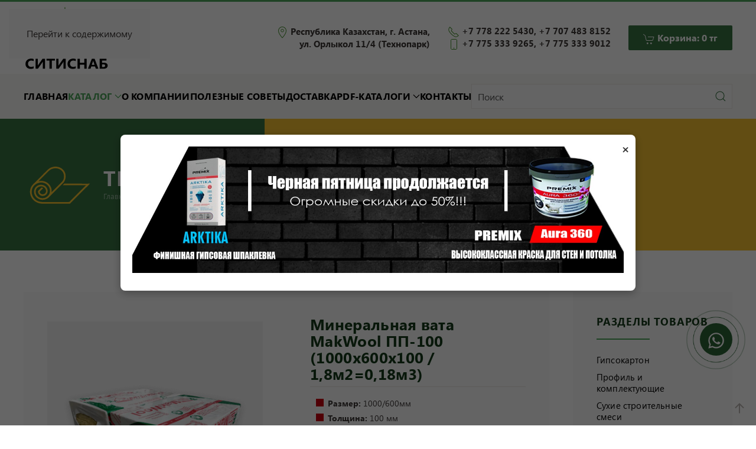

--- FILE ---
content_type: text/html; charset=utf-8
request_url: https://sitisnab.kz/katalog/teploizolyatsiya/mineralnaya-vata-makwool-pp-100
body_size: 10334
content:
<!DOCTYPE html>
<html lang="ru-ru" dir="ltr">
    <head>
	
<!-- Google tag (gtag.js) -->
<script async src="https://www.googletagmanager.com/gtag/js?id=G-PLVW5M9WG0"></script>
<script>
  window.dataLayer = window.dataLayer || [];
  function gtag(){dataLayer.push(arguments);}
  gtag('js', new Date());

  gtag('config', 'G-PLVW5M9WG0');
</script>
<!-- Yandex.Metrika counter --> <script type="text/javascript" > (function(m,e,t,r,i,k,a){m[i]=m[i]||function(){(m[i].a=m[i].a||[]).push(arguments)}; m[i].l=1*new Date(); for (var j = 0; j < document.scripts.length; j++) {if (document.scripts[j].src === r) { return; }} k=e.createElement(t),a=e.getElementsByTagName(t)[0],k.async=1,k.src=r,a.parentNode.insertBefore(k,a)}) (window, document, "script", "https://mc.yandex.ru/metrika/tag.js", "ym"); ym(92869645, "init", { clickmap:true, trackLinks:true, accurateTrackBounce:true }); </script> <noscript><div><img src="https://mc.yandex.ru/watch/92869645" style="position:absolute; left:-9999px;" alt="" /></div></noscript> <!-- /Yandex.Metrika counter -->

<script type="text/javascript">
(function(d, w, s) {
    var widgetHash = 'WwoabXZaxQvTZ6VbQt6I', bch = d.createElement(s); bch.type = 'text/javascript'; bch.async = true;
    bch.src = '//widgets.binotel.com/chat/widgets/' + widgetHash + '.js';
    var sn = d.getElementsByTagName(s)[0]; sn.parentNode.insertBefore(bch, sn);
})(document, window, 'script');
</script>

        <meta name="viewport" content="width=device-width, initial-scale=1">
        <link rel="icon" href="/images/favicon.png" sizes="any">
                <link rel="icon" href="/images/favicon.svg" type="image/svg+xml">
                <link rel="apple-touch-icon" href="/images/fon/logo_small.jpg">
        <meta charset="utf-8">
	<meta name="robots" content="max-snippet:-1, max-image-preview:large, max-video-preview:-1">
	<meta name="description" content="Минеральная вата MakWool ПП-100 (1000х600х100 / 1,8м2=0,18м3) купить в  компании СИТИСНАБ г. Астана (Казахстан). Минеральная вата MakWool ПП-100 представляет собой теплоизоляционный материал, который изготавливается из базальтовых... Товары для ремонта по низким ценам: +7 778 222 5430">
	<title>Минеральная вата MakWool ПП-100 (1000х600х100 / 1,8м2=0,18м3) Цена: 5000 тг - Купить в Астане</title>
	<link href="https://sitisnab.kz/katalog/teploizolyatsiya/mineralnaya-vata-makwool-pp-100" rel="canonical">
<link href="/media/vendor/joomla-custom-elements/css/joomla-alert.min.css?0.4.1" rel="stylesheet">
	<link href="/media/vendor/awesomplete/css/awesomplete.css?1.1.7" rel="stylesheet">
	<link href="/templates/yootheme_snab2025/css/theme.12.css?1763712803" rel="stylesheet">
	<link href="/templates/yootheme_snab2025/css/custom.css?4.5.32" rel="stylesheet">
	<link href="https://sitisnab.kz/plugins/content/contentcart/assets/css/jlcontentcart.css?05eafe" rel="stylesheet">
<script src="/media/vendor/jquery/js/jquery.min.js?3.7.1"></script>
	<script src="/media/legacy/js/jquery-noconflict.min.js?504da4"></script>
	<script src="/media/vendor/awesomplete/js/awesomplete.min.js?1.1.7" defer></script>
	<script type="application/json" class="joomla-script-options new">{"joomla.jtext":{"JLIB_JS_AJAX_ERROR_OTHER":"При получении данных JSON произошла ошибка. Код состояния HTTP %s.","JLIB_JS_AJAX_ERROR_PARSE":"При обработке данных JSON произошла ошибка парсинга:<br><code style=\"color:inherit;white-space:pre-wrap;padding:0;margin:0;border:0;background:inherit;\">%s<\/code>","ERROR":"Ошибка","MESSAGE":"Сообщение","NOTICE":"Внимание","WARNING":"Предупреждение","JCLOSE":"Закрыть","JOK":"Ок","JOPEN":"Открыть"},"finder-search":{"url":"\/component\/finder?task=suggestions.suggest&amp;format=json&amp;tmpl=component"},"system.paths":{"root":"","rootFull":"https:\/\/sitisnab.kz\/","base":"","baseFull":"https:\/\/sitisnab.kz\/"},"csrf.token":"17f45eabd1a4a8a06b3716b51632efcb"}</script>
	<script src="/media/system/js/core.min.js?a3d8f8"></script>
	<script src="/media/com_finder/js/finder.min.js?755761" type="module"></script>
	<script src="/media/system/js/messages.min.js?9a4811" type="module"></script>
	<script src="/templates/yootheme/vendor/assets/uikit/dist/js/uikit.min.js?4.5.32"></script>
	<script src="/templates/yootheme/vendor/assets/uikit/dist/js/uikit-icons-kitchen-daily.min.js?4.5.32"></script>
	<script src="/templates/yootheme/js/theme.js?4.5.32"></script>
	<script>window.yootheme ||= {}; var $theme = yootheme.theme = {"i18n":{"close":{"label":"\u0417\u0430\u043a\u0440\u044b\u0442\u044c"},"totop":{"label":"\u041d\u0430\u0432\u0435\u0440\u0445"},"marker":{"label":"\u041e\u0442\u043a\u0440\u044b\u0442\u044c"},"navbarToggleIcon":{"label":"\u041e\u0442\u043a\u0440\u044b\u0442\u044c \u043c\u0435\u043d\u044e"},"paginationPrevious":{"label":"\u041f\u0440\u0435\u0434\u044b\u0434\u0443\u0449\u0430\u044f \u0441\u0442\u0440\u0430\u043d\u0438\u0446\u0430"},"paginationNext":{"label":"\u0421\u043b\u0435\u0434\u0443\u044e\u0449\u0430\u044f \u0441\u0442\u0440\u0430\u043d\u0438\u0446\u0430"},"searchIcon":{"toggle":"\u041e\u0442\u043a\u0440\u044b\u0442\u044c \u043f\u043e\u0438\u0441\u043a","submit":"\u0418\u0441\u043a\u0430\u0442\u044c"},"slider":{"next":"\u0421\u043b\u0435\u0434\u0443\u044e\u0449\u0438\u0439 \u0441\u043b\u0430\u0439\u0434","previous":"\u041f\u0440\u0435\u0434\u044b\u0434\u0443\u0449\u0438\u0439 \u0441\u043b\u0430\u0439\u0434","slideX":"\u0421\u043b\u0430\u0439\u0434 %s","slideLabel":"%s \u0438\u0437 %s"},"slideshow":{"next":"\u0421\u043b\u0435\u0434\u0443\u044e\u0449\u0438\u0439 \u0441\u043b\u0430\u0439\u0434","previous":"\u041f\u0440\u0435\u0434\u044b\u0434\u0443\u0449\u0438\u0439 \u0441\u043b\u0430\u0439\u0434","slideX":"\u0421\u043b\u0430\u0439\u0434 %s","slideLabel":"%s \u0438\u0437 %s"},"lightboxPanel":{"next":"\u0421\u043b\u0435\u0434\u0443\u044e\u0449\u0438\u0439 \u0441\u043b\u0430\u0439\u0434","previous":"\u041f\u0440\u0435\u0434\u044b\u0434\u0443\u0449\u0438\u0439 \u0441\u043b\u0430\u0439\u0434","slideLabel":"%s \u0438\u0437 %s","close":"\u0417\u0430\u043a\u0440\u044b\u0442\u044c"}}};</script>
	<script>document.addEventListener("DOMContentLoaded", function() {
    // --- HTML popup ---
    var popup = document.createElement('div');
    popup.id = 'customPopup';
    popup.innerHTML = `
        <div id="customPopupContent">
            <span id="customPopupClose">&times;</span>
            <a href="https://wa.me/77782225430?text=Добрый%20день!%20Меня%20интересует%20рапродажа%20шпаклевки%20с%20Вашего%20сайта:%20https://sitisnub.kz/" target="_blank">
                <img src="/images/sale25.jpeg" alt="Рапродажа" id="bandesc">
                <img src="/images/sale25m.jpeg" id="banmob" alt="Рапродажа">
            </a>
        </div>
    `;
    document.body.appendChild(popup);

    var closeBtn = document.getElementById("customPopupClose");

    // --- Показ popup через 1 секунду после загрузки страницы ---
    setTimeout(function() {
        popup.classList.add('show');
    }, 1000);

    // --- Закрытие при клике на крестик ---
    closeBtn.addEventListener("click", function() {
        popup.classList.remove('show');
    });

    // --- Закрытие при клике по фону ---
    popup.addEventListener("click", function(e) {
        if(e.target === popup) popup.classList.remove('show');
    });
});</script>
	<!-- Start: Структурные данные гугла -->
<script type="application/ld+json" data-type="gsd"> { "@context": "https://schema.org", "@type": "BreadcrumbList", "itemListElement": [ { "@type": "ListItem", "position": 1, "name": "Главная", "item": "https://sitisnab.kz" }, { "@type": "ListItem", "position": 2, "name": "Теплоизоляция и звукозащита", "item": "https://sitisnab.kz/katalog/teploizolyatsiya" }, { "@type": "ListItem", "position": 3, "name": "Минеральная вата MakWool ПП-100 (1000х600х100 / 1,8м2=0,18м3)", "item": "https://sitisnab.kz/katalog/teploizolyatsiya/mineralnaya-vata-makwool-pp-100" } ] } </script> <script type="application/ld+json" data-type="gsd"> { "@context": "https://schema.org", "@type": "Product", "name": "Минеральная вата MakWool ПП-100 (1000х600х100 / 1,8м2=0,18м3)", "image": "https://sitisnab.kz/images/katalog/teploisolation/minvata_makwoll.jpg", "description": "Минеральная вата MakWool ПП-100 представляет собой теплоизоляционный материал, который изготавливается из базальтовых пород. Она имеет гибкую структуру и является непрессованным волокнистым материалом, который прекрасно обеспечивает теплоизоляцию в различных конструкциях и помещениях. Минеральная вата MakWool ПП-100 имеет размеры 1000х600х50 мм, что позволяет использовать ее для утепления стен, потолков и полов. Кроме того, данный материал можно использовать в качестве звукоизоляции. Купить минеральную вату MakWool ПП-100 в городе Астана можно в компании СИТИСНАБ. В упаковке содержится 3,6 квадратных метра материала, что составляет 0,18 кубических метров. Высокие теплоизоляционные свойства и экологичность делают этот материал отличным выбором для тех, кто ищет эффективное и безопасное решение для утепления своего дома или офисного помещения. Легкие теплоизоляционные&amp;nbsp; плиты на основе базальтового камня. утепление чердачной кровли утепление фасада с кирпичной кладкой теплоизоляция и звукоизоляция перегородок в качестве нижнего теплоизоляционного слоя в вентилируемом фасаде утепление полов по лагам утепление технологических резервуаров", "offers": { "@type": "Offer", "price": "5000.00", "priceCurrency": "KZT", "url": "https://sitisnab.kz/katalog/teploizolyatsiya/mineralnaya-vata-makwool-pp-100", "availability": "Нет в наличие" } } </script>
<!-- End: Структурные данные гугла -->

    </head>
    <body class="">

        <div class="uk-hidden-visually uk-notification uk-notification-top-left uk-width-auto">
            <div class="uk-notification-message">
                <a href="#tm-main" class="uk-link-reset">Перейти к содержимому</a>
            </div>
        </div>

        
        
        <div class="tm-page">

                        


<header class="tm-header-mobile uk-hidden@m">


        <div uk-sticky show-on-up animation="uk-animation-slide-top" cls-active="uk-navbar-sticky" sel-target=".uk-navbar-container">
    
        <div class="uk-navbar-container">

            <div class="uk-container uk-container-expand">
                <nav class="uk-navbar" uk-navbar="{&quot;align&quot;:&quot;left&quot;,&quot;container&quot;:&quot;.tm-header-mobile &gt; [uk-sticky]&quot;,&quot;boundary&quot;:&quot;.tm-header-mobile .uk-navbar-container&quot;}">

                                        <div class="uk-navbar-left ">

                                                    <a href="https://sitisnab.kz/" aria-label="Вернуться в начало" class="uk-logo uk-navbar-item">
    <img alt="Логотип" loading="eager" width="100" height="75" src="/images/logo.svg"></a>
                        
                        
                        
                    </div>
                    
                    
                                        <div class="uk-navbar-right">

                                                    
                        
                                                    <a uk-toggle href="#tm-dialog-mobile" class="uk-navbar-toggle">

                <span class="uk-margin-small-right uk-text-middle">Меню</span>
        
        <div uk-navbar-toggle-icon></div>

        
    </a>
                        
                    </div>
                    
                </nav>
            </div>

        </div>

        </div>
    



    
        <div id="tm-dialog-mobile" class="uk-modal uk-modal-full" uk-modal>
        <div class="uk-modal-dialog uk-flex">

                        <button class="uk-modal-close-full uk-close-large" type="button" uk-close uk-toggle="cls: uk-modal-close-full uk-close-large uk-modal-close-default; mode: media; media: @s"></button>
            
            <div class="uk-modal-body uk-padding-large uk-margin-auto uk-flex uk-flex-column uk-box-sizing-content uk-width-auto@s" uk-height-viewport uk-toggle="{&quot;cls&quot;:&quot;uk-padding-large&quot;,&quot;mode&quot;:&quot;media&quot;,&quot;media&quot;:&quot;@s&quot;}">

                                <div class="uk-margin-auto-bottom">
                    
<div class="uk-panel" id="module-menu-dialog-mobile">

    
    
<ul class="uk-nav uk-nav-default uk-nav-accordion" uk-nav="targets: &gt; .js-accordion">
    
	<li class="item-101"><a href="/">Главная</a></li>
	<li class="item-122 uk-active js-accordion uk-open uk-parent"><a href>Каталог <span uk-nav-parent-icon></span></a>
	<ul class="uk-nav-sub">

		<li class="item-127"><a href="/katalog/gipsokarton">Гипсокартон</a></li>
		<li class="item-128"><a href="/katalog/profil">Профиль и комплектующие</a></li>
		<li class="item-129"><a href="/katalog/smesi">Сухие строительные смеси</a></li>
		<li class="item-131"><a href="/katalog/tsement">Цемент и песок</a></li>
		<li class="item-132 uk-active"><a href="/katalog/teploizolyatsiya">Теплоизоляция и звукозащита</a></li>
		<li class="item-133"><a href="/katalog/pena">Пена монтажная</a></li>
		<li class="item-134"><a href="/katalog/vodoemulsiya">Водоэмульсия и грунтовки</a></li>
		<li class="item-135"><a href="/katalog/netkanyj-material">Нетканый материал</a></li>
		<li class="item-130"><a href="/katalog/instrumenty">Инструменты</a></li>
		<li class="item-136"><a href="/katalog/pliti">Древесно-плитные материалы</a></li>
		<li class="item-148"><a href="/katalog/remontnye-smesi">Ремонтные смеси</a></li>
		<li class="item-154"><a href="/katalog/gidroizolyatsiya">Гидроизоляция</a></li></ul></li>
	<li class="item-123"><a href="/o-kompanii">О компании</a></li>
	<li class="item-124"><a href="/soveti">Полезные советы</a></li>
	<li class="item-125"><a href="/dostavka">Доставка</a></li>
	<li class="item-610 js-accordion uk-parent"><a href>PDF-каталоги <span uk-nav-parent-icon></span></a>
	<ul class="uk-nav-sub">

		<li class="item-611"><a href="/images/PDF/PREMIX_2025.pdf" target="_blank">Каталог PREMIX (2025)</a></li>
		<li class="item-612"><a href="/images/PDF/USTA_2025.pdf" target="_blank">Каталог USTA (2025)</a></li>
		<li class="item-613"><a href="/images/ULTRABUILD.pdf" target="_blank">Каталог Ultrabuild (2025)</a></li></ul></li>
	<li class="item-126"><a href="/kontakty-87782225430">Контакты</a></li></ul>

</div>

                </div>
                
                
            </div>

        </div>
    </div>
    
    

</header>




<header class="tm-header uk-visible@m">






        <div class="tm-headerbar-default tm-headerbar tm-headerbar-top">
        <div class="uk-container uk-container-xlarge">

                        <div class="uk-grid uk-grid-medium uk-child-width-auto uk-flex-middle">
                <div class="">
            
                                        <a href="https://sitisnab.kz/" aria-label="Вернуться в начало" class="uk-logo">
    <img alt="Логотип" loading="eager" width="150" height="112" src="/images/logo.svg"></a>
                    
                            </div>
                <div class="uk-margin-auto-left">

                    <div class="uk-grid-medium uk-child-width-auto uk-flex-middle" uk-grid><div>
<div class="uk-panel" id="module-114">

    
    
<div class="uk-margin-remove-last-child custom" ><div class="address"><span uk-icon="icon: location"></span> Республика Казахстан, г. Астана, <br />ул. Орлыкол 11/4 (Технопарк)</div></div>

</div>
</div><div>
<div class="uk-panel" id="module-115">

    
    
<div class="uk-margin-remove-last-child custom" ><div class="address"><span uk-icon="icon: receiver"></span> +7 778 222 5430, +7 707 483 8152<br /><span uk-icon="icon: phone"></span> +7 775 333 9265, +7 775 333 9012</div></div>

</div>
</div><div>
<div class="uk-panel" id="module-116">

    
    <div class="uk-flex uk-flex-middle" > 
	<!--<div class="count uk-margin-small-right"><span>Количество товаров: </span><span> 0  </span></div>
	<div class="total uk-margin-small-right"><span>Итого: </span><span> 0 тг </span></div>-->
	<div class="cart"><a onclick="return false" class="uk-button uk-button-secondary" title="" href="/korzina"><span uk-icon="icon: cart"></span> Корзина:  <span> 0 тг </span></a></div>
</div>

</div>
</div></div>

                </div>
            </div>
            
        </div>
    </div>
    
    
                <div uk-sticky media="@m" show-on-up animation="uk-animation-slide-top" cls-active="uk-navbar-sticky" sel-target=".uk-navbar-container">
        
            <div class="uk-navbar-container">

                <div class="uk-container uk-container-xlarge">
                    <nav class="uk-navbar uk-flex-auto" uk-navbar="{&quot;align&quot;:&quot;left&quot;,&quot;container&quot;:&quot;.tm-header &gt; [uk-sticky]&quot;,&quot;boundary&quot;:&quot;.tm-header .uk-navbar-container&quot;}">

                                                <div class="uk-navbar-left uk-flex-1">

                                                        
<ul class="uk-navbar-nav">
    
	<li class="item-101"><a href="/">Главная</a></li>
	<li class="item-122 uk-active uk-parent"><a role="button" class="btn_katalog">Каталог <span uk-navbar-parent-icon></span></a>
	<div class="uk-drop uk-navbar-dropdown uk-navbar-dropdown-large" mode="click" pos="bottom-left" stretch="x" boundary=".tm-header .uk-navbar"><div class="uk-drop-grid uk-child-width-1-4" uk-grid><div><ul class="uk-nav uk-navbar-dropdown-nav">

		<li class="item-127"><a href="/katalog/gipsokarton">Гипсокартон</a></li>
		<li class="item-128"><a href="/katalog/profil">Профиль и комплектующие</a></li>
		<li class="item-129"><a href="/katalog/smesi">Сухие строительные смеси</a></li></ul></div><div><ul class="uk-nav uk-navbar-dropdown-nav">

		<li class="item-131"><a href="/katalog/tsement">Цемент и песок</a></li>
		<li class="item-132 uk-active"><a href="/katalog/teploizolyatsiya">Теплоизоляция и звукозащита</a></li>
		<li class="item-133"><a href="/katalog/pena">Пена монтажная</a></li></ul></div><div><ul class="uk-nav uk-navbar-dropdown-nav">

		<li class="item-134"><a href="/katalog/vodoemulsiya">Водоэмульсия и грунтовки</a></li>
		<li class="item-135"><a href="/katalog/netkanyj-material">Нетканый материал</a></li>
		<li class="item-130"><a href="/katalog/instrumenty">Инструменты</a></li></ul></div><div><ul class="uk-nav uk-navbar-dropdown-nav">

		<li class="item-136"><a href="/katalog/pliti">Древесно-плитные материалы</a></li>
		<li class="item-148"><a href="/katalog/remontnye-smesi">Ремонтные смеси</a></li>
		<li class="item-154"><a href="/katalog/gidroizolyatsiya">Гидроизоляция</a></li></ul></div></div></div></li>
	<li class="item-123"><a href="/o-kompanii">О компании</a></li>
	<li class="item-124"><a href="/soveti">Полезные советы</a></li>
	<li class="item-125"><a href="/dostavka">Доставка</a></li>
	<li class="item-610 uk-parent"><a role="button">PDF-каталоги <span uk-navbar-parent-icon></span></a>
	<div class="uk-drop uk-navbar-dropdown" mode="click" pos="bottom-left" style="width: 300px;"><div><ul class="uk-nav uk-navbar-dropdown-nav">

		<li class="item-611"><a href="/images/PDF/PREMIX_2025.pdf" target="_blank">Каталог PREMIX (2025)</a></li>
		<li class="item-612"><a href="/images/PDF/USTA_2025.pdf" target="_blank">Каталог USTA (2025)</a></li>
		<li class="item-613"><a href="/images/ULTRABUILD.pdf" target="_blank">Каталог Ultrabuild (2025)</a></li></ul></div></div></li>
	<li class="item-126"><a href="/kontakty-87782225430">Контакты</a></li></ul>

                            
                                                        
<div class="uk-navbar-item uk-flex-1" id="module-tm-3">

    
    

    <form id="search-tm-3" action="/poisk" method="get" role="search" class="uk-search js-finder-searchform uk-width-1-1 uk-search-navbar"><input name="q" class="js-finder-search-query uk-search-input" placeholder="Поиск" required aria-label="Поиск" type="search"><button uk-search-icon class="uk-search-icon-flip" type="submit"></button></form>
    

</div>

                            
                        </div>
                        
                        
                    </nav>
                </div>

            </div>

                </div>
        
    




</header>

            
            <div id="module-118" class="builder"><!-- Builder #module-118 -->
<div class="phone_mob uk-hidden@m uk-section-muted uk-section uk-padding-remove-vertical">
    
        
        
        
            
                                <div class="uk-container uk-container-expand">                
                    <div class="uk-hidden@m uk-grid tm-grid-expand uk-grid-column-small uk-grid-divider uk-grid-margin" uk-grid>
<div class="uk-width-expand uk-hidden@m">
    
        
            
            
            
                
                    <div class="uk-panel uk-margin uk-hidden@m"><div class="address"><span uk-icon="icon: receiver"></span> +7 778 222 5430</div></div>
                
            
        
    
</div>
<div class="uk-width-auto uk-hidden@m">
    
        
            
            
            
                
                    <div class="uk-panel uk-margin uk-hidden@m"><div class="address"><span uk-icon="icon: phone"></span> +7 707 483 8152</div></div>
                
            
        
    
</div></div>
                                </div>                
            
        
    
</div>
<div class="uk-hidden@m uk-section-default uk-section uk-section-xsmall">
    
        
        
        
            
                                <div class="uk-container uk-container-expand">                
                    <div class="uk-hidden@m uk-grid tm-grid-expand uk-grid-margin" uk-grid>
<div class="uk-width-expand uk-hidden@m">
    
        
            
            
            
                
                    
<div class="uk-margin-remove-vertical uk-hidden@m">
    <form role="search" class="uk-search uk-search-default uk-width-1-1" action="/poisk" method="get">
                <span uk-search-icon></span>        
        <input type="search" placeholder="Поиск" class="uk-search-input" required aria-label="Поиск" name="q">
        
        
    </form>
</div>
                
            
        
    
</div>
<div class="uk-width-auto uk-hidden@m">
    
        
            
            
            
                
                    
<div class="uk-panel uk-hidden@m">
    
    <div class="uk-flex uk-flex-middle" > 
	<!--<div class="count uk-margin-small-right"><span>Количество товаров: </span><span> 0  </span></div>
	<div class="total uk-margin-small-right"><span>Итого: </span><span> 0 тг </span></div>-->
	<div class="cart"><a onclick="return false" class="uk-button uk-button-secondary" title="" href="/korzina"><span uk-icon="icon: cart"></span> Корзина:  <span> 0 тг </span></a></div>
</div>

</div>
                
            
        
    
</div></div>
                                </div>                
            
        
    
</div></div>

            <main id="tm-main" >

                
                <div id="system-message-container" aria-live="polite"></div>

                <!-- Builder #template-fC1KPboi -->
<hgroup class="uk-section-secondary">
        <div data-src="/images/fon/zg.svg" uk-img class="uk-background-norepeat uk-background-width-1-1 uk-background-top-left uk-background-image@s uk-section">    
        
        
        
            
                                <div class="uk-container uk-container-xlarge">                
                    <div class="uk-grid tm-grid-expand uk-grid-column-small uk-grid-margin" uk-grid>
<div class="uk-grid-item-match uk-flex-middle uk-width-auto uk-width-auto@m uk-visible@s">
    
        
            
            
                        <div class="uk-panel uk-width-1-1">            
                
                    
<div class="tovar_img_cat uk-margin uk-visible@s" uk-scrollspy="target: [uk-scrollspy-class];">
        <img src="/images/razdeli/teploizolation.svg" width="119" height="83" class="el-image uk-text-warning" alt="Теплоизоляция и звукозащита" loading="lazy" uk-svg>    
    
</div>
                
                        </div>            
        
    
</div>
<div class="uk-grid-item-match uk-flex-middle uk-width-expand uk-width-expand@m">
    
        
            
            
                        <div class="uk-panel uk-width-1-1">            
                
                    
<h2 class="zg_head uk-margin-remove-vertical">        Теплоизоляция и звукозащита    </h2>

<nav aria-label="Breadcrumb">
    <ul class="uk-breadcrumb uk-margin-remove-bottom" vocab="https://schema.org/" typeof="BreadcrumbList">
    
            <li property="itemListElement" typeof="ListItem">            <a href="/" property="item" typeof="WebPage"><span property="name">Главная</span></a>
            <meta property="position" content="1">
            </li>    
            <li class="uk-disabled">
            <span>Каталог</span>
            </li>    
            <li property="itemListElement" typeof="ListItem">            <a href="/katalog/teploizolyatsiya" property="item" typeof="WebPage"><span property="name">Теплоизоляция и звукозащита</span></a>
            <meta property="position" content="2">
            </li>    
    </ul>
</nav>

                
                        </div>            
        
    
</div></div>
                                </div>                
            
        
        </div>
    
</hgroup>
<article class="uk-section-default uk-section">
    
        
        
        
            
                                <div class="uk-container uk-container-xlarge">                
                    <div class="uk-grid tm-grid-expand uk-grid-margin" uk-grid>
<div class="uk-width-3-4@m">
    
        
            
            
            
                
                    <div class="uk-panel uk-margin"><div class="uk-grid tm-grid-expand uk-grid-collapse" uk-grid>
<div class="uk-grid-item-match uk-width-1-2@m">
        <div class="uk-tile-muted uk-tile  uk-tile-small uk-flex uk-flex-middle">    
        
            
            
                        <div class="uk-panel uk-width-1-1">            
                
                    
<div class="uk-margin">
        <a class="el-link" href="#js-0" uk-toggle><img src="/templates/yootheme/cache/ae/minvata_makwoll-ae0a52b0.jpeg" srcset="/templates/yootheme/cache/b8/minvata_makwoll-b8ccbcc0.jpeg 768w, /templates/yootheme/cache/ae/minvata_makwoll-ae0a52b0.jpeg 800w" sizes="(min-width: 800px) 800px" width="800" height="800" class="el-image" alt="Минеральная вата MakWool ПП-100 (1000х600х100 / 1,8м2=0,18м3)" loading="lazy"></a>    
            <div id="js-0" class="uk-flex-top uk-modal" uk-modal>
        <div class="uk-modal-dialog uk-width-auto uk-margin-auto-vertical">
            <button class="uk-modal-close-outside" type="button" uk-close></button>
            <img src="/templates/yootheme/cache/ae/minvata_makwoll-ae0a52b0.jpeg" srcset="/templates/yootheme/cache/b8/minvata_makwoll-b8ccbcc0.jpeg 768w, /templates/yootheme/cache/ae/minvata_makwoll-ae0a52b0.jpeg 800w" sizes="(min-width: 800px) 800px" width="800" height="800" alt loading="lazy">        </div>
    </div>
    
</div>
                
                        </div>            
        
        </div>    
</div>
<div class="uk-grid-item-match uk-width-1-2@m">
        <div class="uk-tile-muted uk-tile  uk-tile-small uk-flex uk-flex-middle">    
        
            
            
                        <div class="uk-panel uk-width-1-1">            
                
                    
<h1 class="uk-heading-divider tovar_zg uk-margin-small">        Минеральная вата MakWool ПП-100 (1000х600х100 / 1,8м2=0,18м3)    </h1><div class="uk-panel tovar_har_ki uk-margin"><ul>
<li><strong>Размер:</strong> 1000/600мм</li>
<li><strong>Толщина:</strong> 100 мм</li>
<li><strong>Упаковка:</strong> 1,8 м2=0,18м3</li>
<li><strong>Кол-во в упаковке:</strong> 3 шт</li>
</ul></div>
<div class="tovar_cena">        Цена: 5000 тг.    </div><div class="uk-panel uk-margin"><div class="jlcontentcart">
        <form action="/katalog/teploizolyatsiya/mineralnaya-vata-makwool-pp-100" method="post">
            <input type="hidden" name="add" value="1"/>
            <input type="hidden" name="article_id" value="101"/>
            <input type="hidden" name="title" value="Минеральная вата MakWool ПП-100 (1000х600х100 / 1,8м2=0,18м3)"/>
            <input type="hidden" name="link" value="/katalog/teploizolyatsiya/mineralnaya-vata-makwool-pp-100"/>
			                <input type="hidden" name="price" value="5000"/>
			            <div class="uk-flex">
			<div class="uk-width-1-3 uk-margin-small-right"><input type="number" name="count" max="5000" min="1" value="1" class="uk-input uk-card"></div>
			<div><input type="submit" class="uk-button uk-button-danger" value="Добавить в корзину " /></div>
			</div>
        </form>
    </div></div><div class="uk-panel uk-text-small uk-text-danger tovar_har_ki uk-margin-remove-vertical">* Нет в наличие</div>
                
                        </div>            
        
        </div>    
</div></div></div><div class="uk-panel tovar_text uk-margin"><h3>Минеральная вата MakWool ПП-100 представляет собой теплоизоляционный материал, который изготавливается из базальтовых пород. Она имеет гибкую структуру и является непрессованным волокнистым материалом, который прекрасно обеспечивает теплоизоляцию в различных конструкциях и помещениях.</h3>
<p>Минеральная вата MakWool ПП-100 имеет размеры 1000х600х50 мм, что позволяет использовать ее для утепления стен, потолков и полов. Кроме того, данный материал можно использовать в качестве звукоизоляции.</p>
<p><strong>Купить минеральную вату MakWool ПП-100 в городе Астана можно в компании СИТИСНАБ.</strong> В упаковке содержится 3,6 квадратных метра материала, что составляет 0,18 кубических метров. Высокие теплоизоляционные свойства и экологичность делают этот материал отличным выбором для тех, кто ищет эффективное и безопасное решение для утепления своего дома или офисного помещения.</p>
<hr />
<h4>Легкие теплоизоляционные&nbsp; плиты на основе базальтового камня.</h4>
<ul>
<li>утепление чердачной кровли</li>
<li>утепление фасада с кирпичной кладкой</li>
<li>теплоизоляция и звукоизоляция перегородок</li>
<li>в качестве нижнего теплоизоляционного слоя в вентилируемом фасаде</li>
<li>утепление полов по лагам</li>
<li>утепление технологических резервуаров</li>
</ul></div>
                
            
        
    
</div>
<aside class="uk-grid-item-match uk-width-1-4@m">
        <div class="uk-tile-muted uk-tile  uk-tile-small js-sticky">    
        
            
            
            
                                <div class="uk-panel uk-position-z-index" uk-sticky="offset: 20; end: !.js-sticky; media: @m;">                
                    
<h4 class="zg_bok">        Разделы товаров    </h4><hr class="uk-divider-small">
<div class="bok">
    
    
        
        <ul class="uk-margin-remove-bottom uk-nav uk-nav-default uk-nav-divider">                                <li class="el-item ">
<a class="el-link" href="/katalog/gipsokarton">
    
        
                    Гипсокартон        
    
</a></li>
                                            <li class="el-item ">
<a class="el-link" href="/katalog/profil">
    
        
                    Профиль и комплектующие        
    
</a></li>
                                            <li class="el-item ">
<a class="el-link" href="/katalog/smesi">
    
        
                    Сухие строительные смеси        
    
</a></li>
                                            <li class="el-item ">
<a class="el-link" href="/katalog/tsement">
    
        
                    Цемент и песок        
    
</a></li>
                                            <li class="el-item uk-active">
<a class="el-link" href="/katalog/teploizolyatsiya">
    
        
                    Теплоизоляция и звукозащита        
    
</a></li>
                                            <li class="el-item ">
<a class="el-link" href="/katalog/pena">
    
        
                    Пена монтажная        
    
</a></li>
                                            <li class="el-item ">
<a class="el-link" href="/katalog/vodoemulsiya">
    
        
                    Водоэмульсия и грунтовки        
    
</a></li>
                                            <li class="el-item ">
<a class="el-link" href="/katalog/netkanyj-material">
    
        
                    Нетканый материал        
    
</a></li>
                                            <li class="el-item ">
<a class="el-link" href="/katalog/instrumenty">
    
        
                    Инструменты        
    
</a></li>
                                            <li class="el-item ">
<a class="el-link" href="/katalog/pliti">
    
        
                    Древесно-плитные материалы        
    
</a></li>
                                            <li class="el-item ">
<a class="el-link" href="/katalog/remontnye-smesi">
    
        
                    Ремонтные смеси        
    
</a></li>
                                            <li class="el-item ">
<a class="el-link" href="/katalog/gidroizolyatsiya">
    
        
                    Гидроизоляция        
    
</a></li>
                            </ul>
        
    
    
</div>
                                </div>                
            
        
        </div>    
</aside></div><div class="uk-grid tm-grid-expand uk-child-width-1-1 uk-grid-margin">
<div class="uk-width-1-1">
    
        
            
            
            
                
                    
<h5 class="uk-heading-line tovar_more">        <span>Посмотрите другие товары</span>
    </h5>
<div class="uk-slider-container uk-slider-container-offset more uk-margin" uk-slider="autoplay: 1; pauseOnHover: false; autoplayInterval: 6000;">
    <div class="uk-position-relative">
        
            <div class="uk-slider-items uk-grid uk-grid-small">                                <div class="uk-width-4-5 uk-width-1-5@m uk-width-1-6@l uk-flex">
<div class="el-item uk-width-1-1 uk-flex uk-flex-column">
        <a class="uk-flex-1 uk-card uk-card-default uk-card-small uk-card-hover uk-flex uk-flex-column uk-card-body uk-margin-remove-first-child uk-link-toggle" href="/katalog/teploizolyatsiya/minplita-isover-teplyj-dom-9-99-m2">    
        
            
                
            
            
                                

        <img src="/templates/yootheme/cache/5b/isover_tihiy_dom-5b15cbaf.jpeg" srcset="/templates/yootheme/cache/00/isover_tihiy_dom-008506cb.jpeg 768w, /templates/yootheme/cache/5b/isover_tihiy_dom-5b15cbaf.jpeg 800w" sizes="(min-width: 800px) 800px" width="800" height="800" alt="Минплита ISOVER Теплый дом (9,99 м2)" loading="lazy" class="el-image">    
    
                
                
                    

        
                <div class="el-title uk-card-title uk-margin-top uk-margin-remove-bottom">                        Минплита ISOVER Теплый дом (9,99 м…                    </div>        
                <div class="el-meta uk-text-danger uk-margin-small-top uk-flex-1">Цена: 7100 тг.</div>        
    
        
        
        
        
                <div class="uk-margin-small-top"><div class="el-link uk-button uk-button-secondary uk-button-small">Посмотреть</div></div>        

                
                
            
        
        </a>    
</div></div>                                <div class="uk-width-4-5 uk-width-1-5@m uk-width-1-6@l uk-flex">
<div class="el-item uk-width-1-1 uk-flex uk-flex-column">
        <a class="uk-flex-1 uk-card uk-card-default uk-card-small uk-card-hover uk-flex uk-flex-column uk-card-body uk-margin-remove-first-child uk-link-toggle" href="/katalog/teploizolyatsiya/minplita-isover-karkasnyj-dom-4-8-m2">    
        
            
                
            
            
                                

        <img src="/templates/yootheme/cache/ae/isover_karkasniy_dom-ae37ce70.jpeg" srcset="/templates/yootheme/cache/04/isover_karkasniy_dom-04dc08aa.jpeg 768w, /templates/yootheme/cache/ae/isover_karkasniy_dom-ae37ce70.jpeg 800w" sizes="(min-width: 800px) 800px" width="800" height="800" alt="Минплита ISOVER Каркасный дом (4,8 м2)" loading="lazy" class="el-image">    
    
                
                
                    

        
                <div class="el-title uk-card-title uk-margin-top uk-margin-remove-bottom">                        Минплита ISOVER Каркасный дом (4,8…                    </div>        
                <div class="el-meta uk-text-danger uk-margin-small-top uk-flex-1">Цена: 5000 тг.</div>        
    
        
        
        
        
                <div class="uk-margin-small-top"><div class="el-link uk-button uk-button-secondary uk-button-small">Посмотреть</div></div>        

                
                
            
        
        </a>    
</div></div>                                <div class="uk-width-4-5 uk-width-1-5@m uk-width-1-6@l uk-flex">
<div class="el-item uk-width-1-1 uk-flex uk-flex-column">
        <a class="uk-flex-1 uk-card uk-card-default uk-card-small uk-card-hover uk-flex uk-flex-column uk-card-body uk-margin-remove-first-child uk-link-toggle" href="/katalog/teploizolyatsiya/mineralnaya-vata-makwool-pp-80-2">    
        
            
                
            
            
                                

        <img src="/templates/yootheme/cache/ae/minvata_makwoll-ae0a52b0.jpeg" srcset="/templates/yootheme/cache/b8/minvata_makwoll-b8ccbcc0.jpeg 768w, /templates/yootheme/cache/ae/minvata_makwoll-ae0a52b0.jpeg 800w" sizes="(min-width: 800px) 800px" width="800" height="800" alt="Минеральная вата MakWool ПП-80 (1000х600х100 / 1,8м2=0,18м3)" loading="lazy" class="el-image">    
    
                
                
                    

        
                <div class="el-title uk-card-title uk-margin-top uk-margin-remove-bottom">                        Минеральная вата MakWool ПП-80 (10…                    </div>        
                <div class="el-meta uk-text-danger uk-margin-small-top uk-flex-1">Цена: 8000 тг.</div>        
    
        
        
        
        
                <div class="uk-margin-small-top"><div class="el-link uk-button uk-button-secondary uk-button-small">Посмотреть</div></div>        

                
                
            
        
        </a>    
</div></div>                                <div class="uk-width-4-5 uk-width-1-5@m uk-width-1-6@l uk-flex">
<div class="el-item uk-width-1-1 uk-flex uk-flex-column">
        <a class="uk-flex-1 uk-card uk-card-default uk-card-small uk-card-hover uk-flex uk-flex-column uk-card-body uk-margin-remove-first-child uk-link-toggle" href="/katalog/teploizolyatsiya/mineralnaya-vata-makwool-pp-12-2">    
        
            
                
            
            
                                

        <img src="/templates/yootheme/cache/ae/minvata_makwoll-ae0a52b0.jpeg" srcset="/templates/yootheme/cache/b8/minvata_makwoll-b8ccbcc0.jpeg 768w, /templates/yootheme/cache/ae/minvata_makwoll-ae0a52b0.jpeg 800w" sizes="(min-width: 800px) 800px" width="800" height="800" alt="Минеральная вата MakWool ПП-120 (1000х600х100 / 1,8м2=0,18м3)" loading="lazy" class="el-image">    
    
                
                
                    

        
                <div class="el-title uk-card-title uk-margin-top uk-margin-remove-bottom">                        Минеральная вата MakWool ПП-120 (1…                    </div>        
                <div class="el-meta uk-text-danger uk-margin-small-top uk-flex-1">Цена: 5800 тг.</div>        
    
        
        
        
        
                <div class="uk-margin-small-top"><div class="el-link uk-button uk-button-secondary uk-button-small">Посмотреть</div></div>        

                
                
            
        
        </a>    
</div></div>                                <div class="uk-width-4-5 uk-width-1-5@m uk-width-1-6@l uk-flex">
<div class="el-item uk-width-1-1 uk-flex uk-flex-column">
        <a class="uk-flex-1 uk-card uk-card-default uk-card-small uk-card-hover uk-flex uk-flex-column uk-card-body uk-margin-remove-first-child uk-link-toggle" href="/katalog/teploizolyatsiya/mineralnaya-vata-makwool-pp-120">    
        
            
                
            
            
                                

        <img src="/templates/yootheme/cache/ae/minvata_makwoll-ae0a52b0.jpeg" srcset="/templates/yootheme/cache/b8/minvata_makwoll-b8ccbcc0.jpeg 768w, /templates/yootheme/cache/ae/minvata_makwoll-ae0a52b0.jpeg 800w" sizes="(min-width: 800px) 800px" width="800" height="800" alt="Минеральная вата MakWool ПП-120 (1000х600х50 / 3,6м2=0,18м3)" loading="lazy" class="el-image">    
    
                
                
                    

        
                <div class="el-title uk-card-title uk-margin-top uk-margin-remove-bottom">                        Минеральная вата MakWool ПП-120 (1…                    </div>        
                <div class="el-meta uk-text-danger uk-margin-small-top uk-flex-1">Цена: 9000 тг.</div>        
    
        
        
        
        
                <div class="uk-margin-small-top"><div class="el-link uk-button uk-button-secondary uk-button-small">Посмотреть</div></div>        

                
                
            
        
        </a>    
</div></div>                                <div class="uk-width-4-5 uk-width-1-5@m uk-width-1-6@l uk-flex">
<div class="el-item uk-width-1-1 uk-flex uk-flex-column">
        <a class="uk-flex-1 uk-card uk-card-default uk-card-small uk-card-hover uk-flex uk-flex-column uk-card-body uk-margin-remove-first-child uk-link-toggle" href="/katalog/teploizolyatsiya/mineralnaya-vata-makwool-pp-140-2">    
        
            
                
            
            
                                

        <img src="/templates/yootheme/cache/ae/minvata_makwoll-ae0a52b0.jpeg" srcset="/templates/yootheme/cache/b8/minvata_makwoll-b8ccbcc0.jpeg 768w, /templates/yootheme/cache/ae/minvata_makwoll-ae0a52b0.jpeg 800w" sizes="(min-width: 800px) 800px" width="800" height="800" alt="Минеральная вата MakWool ПП-140 (1000х600х50 / 3,6м2=0,18м3)" loading="lazy" class="el-image">    
    
                
                
                    

        
                <div class="el-title uk-card-title uk-margin-top uk-margin-remove-bottom">                        Минеральная вата MakWool ПП-140 (1…                    </div>        
                <div class="el-meta uk-text-danger uk-margin-small-top uk-flex-1">Цена: 6500 тг.</div>        
    
        
        
        
        
                <div class="uk-margin-small-top"><div class="el-link uk-button uk-button-secondary uk-button-small">Посмотреть</div></div>        

                
                
            
        
        </a>    
</div></div>                                <div class="uk-width-4-5 uk-width-1-5@m uk-width-1-6@l uk-flex">
<div class="el-item uk-width-1-1 uk-flex uk-flex-column">
        <a class="uk-flex-1 uk-card uk-card-default uk-card-small uk-card-hover uk-flex uk-flex-column uk-card-body uk-margin-remove-first-child uk-link-toggle" href="/katalog/teploizolyatsiya/mineralnaya-vata-makwool-pp-100-2">    
        
            
                
            
            
                                

        <img src="/templates/yootheme/cache/ae/minvata_makwoll-ae0a52b0.jpeg" srcset="/templates/yootheme/cache/b8/minvata_makwoll-b8ccbcc0.jpeg 768w, /templates/yootheme/cache/ae/minvata_makwoll-ae0a52b0.jpeg 800w" sizes="(min-width: 800px) 800px" width="800" height="800" alt="Минеральная вата MakWool ПП-100 (1000х600х50 / 3,6м2=0,18м3)" loading="lazy" class="el-image">    
    
                
                
                    

        
                <div class="el-title uk-card-title uk-margin-top uk-margin-remove-bottom">                        Минеральная вата MakWool ПП-100 (1…                    </div>        
                <div class="el-meta uk-text-danger uk-margin-small-top uk-flex-1">Цена: 5000 тг.</div>        
    
        
        
        
        
                <div class="uk-margin-small-top"><div class="el-link uk-button uk-button-secondary uk-button-small">Посмотреть</div></div>        

                
                
            
        
        </a>    
</div></div>                            </div>
        
                

    <div class="uk-position-medium uk-position-center-left" uk-inverse>    <a class="el-slidenav" href="#" uk-slidenav-previous uk-slider-item="previous"></a>    </div>
    <div class="uk-position-medium uk-position-center-right" uk-inverse>    <a class="el-slidenav" href="#" uk-slidenav-next uk-slider-item="next"></a>    </div>
        
    </div>
        
<div class="uk-margin-top uk-position-relative" uk-inverse>
    <ul class="el-nav uk-slider-nav uk-dotnav uk-flex-center" uk-margin></ul>
</div>    
</div>
                
            
        
    
</div></div>
                                </div>                
            
        
    
</article>

                
            </main>

            

                        <footer>
                <!-- Builder #footer -->
<div class="uk-section-secondary uk-section">
    
        
        
        
            
                                <div class="uk-container uk-container-xlarge">                
                    <div class="uk-grid tm-grid-expand uk-grid-column-medium uk-grid-row-small uk-grid-divider uk-grid-margin-small" uk-grid>
<div class="uk-width-1-2@s uk-width-1-4@m">
    
        
            
            
            
                
                    
<div class="uk-text-secondary zg_bot uk-margin-small">        <span uk-icon="icon: location"></span> Наш адрес    </div><hr class="uk-divider-small uk-margin uk-margin-remove-top"><div class="uk-panel uk-text-small uk-margin-small"><p>РК, г. Астана, ул Орлыкол 11/4 <br />(технопарк-элеватор) - <a href="/kontakty">карта</a></p></div>
                
            
        
    
</div>
<div class="uk-grid-item-match uk-flex-bottom uk-width-1-2@s uk-width-1-4@m">
    
        
            
            
                        <div class="uk-panel uk-width-1-1">            
                
                    
<div class="uk-text-secondary zg_bot uk-margin-small">        <span uk-icon="icon: phone"></span> Телефоны    </div><hr class="uk-divider-small uk-margin uk-margin-remove-top"><div class="uk-panel uk-text-small uk-margin-small"><p>+7 778 222 5430 | +7 707 483 8152 <br />+7 775 333 9012 | +7 701 888 4051</p></div>
                
                        </div>            
        
    
</div>
<div class="uk-grid-item-match uk-flex-bottom uk-width-1-2@s uk-width-1-4@m">
    
        
            
            
                        <div class="uk-panel uk-width-1-1">            
                
                    
<div class="uk-text-secondary zg_bot uk-margin-small">        <span uk-icon="icon: clock"></span> Режим работы    </div><hr class="uk-divider-small uk-margin uk-margin-remove-top"><div class="uk-panel uk-text-small uk-margin-small"><p>Пн-Пт с 9:00 до 18:00 ч<br />Сб с 09:00 до 15:00 ч (Вс-выходной)</p></div>
                
                        </div>            
        
    
</div>
<div class="uk-grid-item-match uk-flex-bottom uk-width-1-2@s uk-width-1-4@m">
    
        
            
            
                        <div class="uk-panel uk-width-1-1">            
                
                    
<div class="uk-text-secondary zg_bot uk-margin-small">        <span uk-icon="icon: mail"></span> Электронная почта    </div><hr class="uk-divider-small uk-margin uk-margin-remove-top"><div class="uk-panel uk-text-small uk-margin-small"><p>sitisnab.buh@mail.ru
<br />baur301284@mail.ru</p></div>
                
                        </div>            
        
    
</div></div>
                                </div>                
            
        
    
</div>
<div class="uk-section-muted uk-section uk-section-xsmall">
    
        
        
        
            
                                <div class="uk-container uk-container-xlarge">                
                    <div class="uk-grid tm-grid-expand uk-grid-row-small uk-grid-divider uk-grid-margin-small" uk-grid>
<div class="uk-width-expand@m">
    
        
            
            
            
                
                    <div class="uk-panel uk-margin-remove-vertical">© 2017-2025. <strong>ТОО «Ситиснаб»</strong> Все права защищены
<a href="https://api.whatsapp.com/send?phone=77782225430" target="_blank" title="Написать в Whatsapp" rel="noopener noreferrer nofollow"><div class="whatsapp-button"><span uk-icon="icon: whatsapp; ratio: 1.4"></span></div></a></div>
<div class="top uk-position-fixed uk-position-bottom-right uk-padding-small uk-margin-remove-vertical"><a href="#" uk-totop uk-scroll></a></div>
                
            
        
    
</div>
<div class="uk-width-auto@m">
    
        
            
            
            
                
                    <div class="uk-panel uk-margin-remove-vertical">Редизайн сайта: <a href="http://arctika.kz" target="_blank">arctika.kz</a></div>
                
            
        
    
</div></div>
                                </div>                
            
        
    
</div>            </footer>
            
        </div>

        
        

    </body>
</html>


--- FILE ---
content_type: text/css
request_url: https://sitisnab.kz/templates/yootheme_snab2025/css/custom.css?4.5.32
body_size: 1584
content:
@font-face {font-family: 'Sego'; font-weight: 400; font-stretch: normal; src: url("../fonts/Segoe_UI-400.woff2") format("woff2"); }
@font-face {font-family: 'Sego'; font-weight: 700; font-stretch: normal; src: url("../fonts/Segoe_UI-700.woff2") format("woff2"); }
@font-face {font-family: 'Sego'; font-weight: 900; font-stretch: normal; src: url("../fonts/Segoe_UI-900.woff2") format("woff2"); }

ul {list-style-image: url('/images/fon/li.svg');}
.address {font-size: .95rem; line-height: 1.3; font-weight: 600; text-align: right;}
.address span {color: #45922D;}

.zg_head {text-transform: uppercase; font-weight: 700; font-size: 2.2rem; line-height: 1.1; letter-spacing: 0.05rem; }
.razdeli .el-title {font-weight: 700; font-size: 1.2rem; line-height: 1.1; letter-spacing: 0.02rem; color: #143a1a;}
.razdeli .el-content { line-height: 1.1; letter-spacing: 0.02rem;}

.zg1 {padding: 35px; background: rgba(255,255,255,.8); font-weight: 700; font-size: 1.5rem; line-height: 1.1; letter-spacing: 0.02rem; color: #143a1a !important;}
.zg1 span {text-transform: uppercase; font-size: 2.6rem; color: #2A7B37; font-weight: 900;}

.zg2 {font-size: 1.5rem; line-height: 1.1; letter-spacing: 0.02rem; font-weight: 600; color: #444;}
.zg2 span {font-size: 2rem; font-weight: 700; text-transform: uppercase; color: #143a1a;}

.zg3 {font-size: 1.5rem; line-height: 1.1; letter-spacing: 0.02rem; font-weight: 600; }
.zg3 span {font-size: 2rem; font-weight: 700; text-transform: uppercase; color: #EAC435;}

.uk-navbar-dropdown-nav {font-size: .9rem; letter-spacing: .04em; font-weight: 600;}
.uk-navbar-dropdown-nav a:before {content: '- ';}

.vibor .el-title {font-size: 1rem; line-height: 1; font-weight: 700; letter-spacing: 0.02rem; color: #143a1a;}
.vibor .el-meta {font-weight: 600; letter-spacing: 0.02rem;}

.more .el-title {font-size: 1rem; line-height: 1; font-weight: 700; letter-spacing: 0.02rem; color: #143a1a;}
.more .el-meta {font-weight: 600; letter-spacing: 0.02rem;}

.zg_bot {font-size: 1rem; line-height: 1.1; font-weight: 600; letter-spacing: 0.05rem; text-transform: uppercase;}
.zg_bot svg {color: #EAC435;}
.zg_bok {font-size: 1.1rem; line-height: 1.1; font-weight: 700; letter-spacing: 0.05rem; text-transform: uppercase; color: #143a1a;}

.bok .el-item {font-weight: 400; letter-spacing: 0.01rem; font-size: .95rem;}
.bok .uk-active {font-weight: 600;}
.bok .el-link {color: #000;}

.zg_categoty .el-title {font-size: 1.8rem; line-height: 1.1; font-weight: 700; letter-spacing: 0.02rem; color: #143a1a; text-transform: uppercase;}
.zg_categoty .el-title span {font-size: 1.4rem; text-transform: none; color: #444; font-weight: 600;}
.zg_categoty .el-title br {display: none;}
.category .el-title {font-size: 1rem; line-height: 1.1; font-weight: 700; letter-spacing: 0.01rem; color: #143a1a;}
.category .el-meta {font-weight: 600;}
.category .el-content {font-size: .9rem; color: #666; line-height: 1.1;}
.category .el-nav {font-weight: 700; text-transform: uppercase; letter-spacing: 0.05rem; font-size: .8rem;}
.category .el-nav a {letter-spacing: 0.02rem;}
.category .fs-grid-text-1 {background: #F5C130; line-height: 1; padding: 5px;}

.tovar_zg {font-size: 1.6rem; line-height: 1.1; font-weight: 700; letter-spacing: 0.02rem; color: #143a1a;}
.tovar_cena {font-size: 1.2rem; line-height: 1.1; font-weight: 700; letter-spacing: 0.02rem; color: #a82f24;}
.tovar_har_ki li {font-size: .9rem; line-height: 1.1; margin-bottom: 10px;}
.tovar_proizvod {}
.tovar_text h3 {font-size: 1.3rem; line-height: 1.1; font-weight: 700; letter-spacing: 0.02rem; color: #143a1a;}
.tovar_text h4 {font-size: 1.2rem; line-height: 1.1; font-weight: 700; letter-spacing: 0.02rem; color: #397343; margin: 0;}
.tovar_text h5 {font-size: 1.2rem; line-height: 1.1; font-weight: 700; letter-spacing: 0.02rem; color: #397343; margin: 0;}
.tovar_text p {margin-top: 10px;}
.tovar_more {font-size: 1.3rem; line-height: 1.1; font-weight: 700; letter-spacing: 0.02rem; color: #143a1a;}
.tovar_img_cat .fil1 {fill: #F5C130;}
.tovar_img_cat .fil2 {fill: #F5C130;}

.korzina .order_item_name {font-weight: 700;}
.korzina th {font-weight: 700; font-size: 1rem; color: #000;}

.title-data {font-size: 1.3rem; line-height: 1.1; font-weight: 700; letter-spacing: 0.02rem; color: #666; text-transform: uppercase;}

.kont svg {color: #f00;}

.poleznie .el-title {font-size: 1.2rem; line-height: 1.1; font-weight: 700; letter-spacing: 0.01rem; color: #143a1a;}
.about h2 {font-size: 1.3rem; line-height: 1.1; font-weight: 700; letter-spacing: 0.01rem; color: #397343;}
.about h3 {font-size: 1.3rem; line-height: 1.1; font-weight: 700; letter-spacing: 0.01rem; color: #397343;}
.about h4 {font-size: 1.3rem; line-height: 1.1; font-weight: 700; letter-spacing: 0.01rem; color: #397343;}

.joomla-alert, .uk-alert-success {background: #081A27; color: #fff; left:50%; top:50%; transform:translate(-50%,-50%); z-index: 1040; box-sizing: border-box; width: 350px; position: fixed;}

joomla-alert[type="success"] {background: #081A27; color: #fff; left:50%; top:50%; transform:translate(-50%,-50%); z-index: 1040; box-sizing: border-box; width: 350px; position: fixed; border-color: #000;}
joomla-alert .joomla-alert--close {color: #fff; text-shadow: none;}
joomla-alert .joomla-alert--close:focus, joomla-alert .joomla-alert--close:hover {color: #eee; cursor: pointer;}
.visually-hidden {display: none;}


.whatsapp-button {position: fixed; right: 13px; bottom: 90px; transform: translate(-50%, -50%); background: #2b6435; border-radius: 50%; width: 55px; height: 55px; color: #fff; text-align: center; line-height: 53px; z-index: 9999;}
.whatsapp-button a {color: #fff;}
.whatsapp-button:before, .whatsapp-button:after {content: " "; display: block; position: absolute; border: 50%; border: 1px solid #2b6435; left: -20px; right: -20px; top: -20px; bottom: -20px; border-radius: 50%; animation: animate 1.5s linear infinite; opacity: 0; backface-visibility: hidden;}
.whatsapp-button:after{animation-delay: .5s;}
@keyframes animate {0% {transform: scale(0.5); opacity: 0;} 50% {opacity: 1;} 100% {transform: scale(1.2); opacity: 0;}}

@media screen and (max-width: 768px) {
	.zg1 {padding: 25px; font-weight: 700; font-size: 1rem;}
	.zg1 span {font-size: 2.3rem;}
	.zg3 {font-size: 1.1rem;}
	.zg3 span {font-size: 1.5rem;}
	.zg2 {font-size: 1.1rem;}
	.zg2 span {font-size: 1.5rem;}
	.vibor .el-title {font-size: 1rem;}
	.uk-nav-default .uk-nav-sub a:before {content: '- ';}
	.address {text-align: left;}
	.phone_mob {padding: 10px 0 !important;}
	.category .el-title {font-size: .8rem; line-height: 1.1;}
	.category .uk-button-small {padding: 0 12px; line-height: 30px; font-size: .9rem;}
	.category .el-meta {font-size: .9rem;}
	.zg_head {font-size: 1.5rem;}
	.zg_categoty .el-title {font-size: 1.3rem; line-height: 1;}
	.zg_categoty .el-title span {font-size: .8rem;}
	.zg_categoty .el-title br {display: block;}
	.zg_categoty .el-image {display: none;}
	.zg_categoty .uk-grid-column-small > *, .uk-grid-small > * {padding-left: 8px;}
	.tovar_cena {font-size: 1rem;}
	.cart a {font-size: .9rem;}
	.podtext {font-size: .9rem; line-height: 1.1;}
	
	.tovar_zg {font-size: 1.3rem;}
	.tovar_text p {font-size: 1rem;}
	.tovar_text h3 {font-size: 1.1rem;}
	.tovar_text h4 {font-size: 1.1rem; }
	.tovar_text h5 {font-size: 1.1rem;}
	.tovar_more {font-size: 1.1rem;}
	
	.about h2 {font-size: 1.2rem;}
	.about h3 {font-size: 1.2rem;}
	.about h4 {font-size: 1.2rem;}
	.poleznie .el-title {font-size: 1.1rem;}
	
	.kont .el-content {font-size: .9rem; line-height: 1.1;}
}

@media screen and (min-width: 1366px) and (max-width:1680px) {
	.category .el-title {font-size: .9rem;}
	.more .el-title {font-size: .9rem;}
	.more .el-meta {}
	.uk-navbar-item, .uk-navbar-nav > li > a, .uk-navbar-toggle {font-size: .95rem;}
}


--- FILE ---
content_type: image/svg+xml
request_url: https://sitisnab.kz/images/razdeli/teploizolation.svg
body_size: 1706
content:
<?xml version="1.0" encoding="UTF-8"?>
<!DOCTYPE svg PUBLIC "-//W3C//DTD SVG 1.1//EN" "http://www.w3.org/Graphics/SVG/1.1/DTD/svg11.dtd">
<!-- Creator: CorelDRAW 2021.5 -->
<svg xmlns="http://www.w3.org/2000/svg" xml:space="preserve" width="119px" height="83px" version="1.1" style="shape-rendering:geometricPrecision; text-rendering:geometricPrecision; image-rendering:optimizeQuality; fill-rule:evenodd; clip-rule:evenodd"
viewBox="0 0 44.329 30.995"
 xmlns:xlink="http://www.w3.org/1999/xlink"
 xmlns:xodm="http://www.corel.com/coreldraw/odm/2003">
 <defs>
  <style type="text/css">
   <![CDATA[
    .fil0 {fill:none}
    .fil1 {fill:#549A2F}
   ]]>
  </style>
 </defs>
 <g id="Слой_x0020_1">
  <metadata id="CorelCorpID_0Corel-Layer"/>
  <rect class="fil0" width="44.329" height="30.995"/>
  <path class="fil1" d="M9.405 13.325c0.119,-0.217 5.573,-5.607 5.907,-5.942 0.504,-0.505 0.898,-0.912 1.623,-1.348 3.553,-2.134 8.733,-0.224 8.544,4.479 -0.076,1.893 -0.883,2.829 -1.971,3.919 -1.969,1.971 -3.922,3.921 -5.89,5.879 0.066,-1.383 0.039,-2.15 -0.477,-3.336 -0.331,-0.759 -1,-1.708 -1.672,-2.235 -0.188,-0.148 -0.338,-0.283 -0.546,-0.43 -0.191,-0.135 -0.384,-0.24 -0.607,-0.368 -0.388,-0.221 -0.923,-0.427 -1.397,-0.557 -1.366,-0.376 -2.154,-0.245 -3.514,-0.061zm-5.419 6.222l0 0.963c0.161,0.506 -0.023,1.158 0.771,2.779 0.204,0.417 0.423,0.766 0.673,1.11 0.501,0.689 0.661,0.742 1.082,1.168 0.452,0.458 1.343,0.974 1.934,1.25 0.829,0.388 1.889,0.644 2.908,0.698 1.147,0.061 2.419,0.012 3.579,0.012 1.661,0 14.172,0.056 14.34,-0.033 0.127,-0.068 1.578,-1.565 1.807,-1.797l7.22 -7.208c0.403,-0.407 3.496,-3.42 3.563,-3.616 -3.002,0.067 -6.096,-0.001 -9.108,-0.006l-6.835 -0.01c-0.318,0.001 -0.316,0.098 -0.679,0.46 -0.135,0.134 -0.484,0.435 -0.554,0.586l14.668 0.007c-0.283,0.257 -0.581,0.589 -0.859,0.866l-5.133 5.136c-0.049,0.051 -0.065,0.087 -0.112,0.142 -0.087,0.103 -0.14,0.109 -0.228,0.197l-2.402 2.435c-0.3,0.3 -0.57,0.569 -0.87,0.869 -0.137,0.137 -0.8,0.835 -0.894,0.888 -0.167,0.095 -12.699,0.042 -14.009,0.042 -2.296,0 -4.366,0.225 -6.283,-0.766 -4.438,-2.295 -4.836,-8.46 -0.349,-10.835 2.542,-1.345 5.755,-0.763 7.49,1.657 1.628,2.268 1.099,5.635 -1.661,7.013 -0.855,0.427 -1.876,0.61 -2.949,0.437 -3.56,-0.574 -4.609,-4.905 -2.326,-6.601 1.236,-0.918 2.721,-1.085 4.028,-0.231 0.915,0.599 1.565,1.926 1.208,3.046 -0.658,2.061 -3.827,1.774 -3.909,-0.259l2.197 -2.205c-0.124,-0.166 -0.691,-0.379 -0.954,-0.403 -0.161,-0.014 -0.571,0.445 -0.71,0.596 -0.399,0.432 -0.898,0.926 -1.361,1.354 -0.678,0.627 0.129,2.705 1.739,3.225 0.795,0.257 1.576,0.189 2.295,-0.122 1.372,-0.593 2.045,-1.994 1.771,-3.525 -0.156,-0.866 -0.489,-1.324 -0.893,-1.859 -0.823,-1.089 -2.546,-1.607 -3.948,-1.381 -3.048,0.492 -4.636,3.734 -3.159,6.619 0.573,1.118 1.589,2.05 2.939,2.538 1.847,0.667 3.877,0.241 5.366,-0.826 0.201,-0.144 0.57,-0.454 0.719,-0.64l1.362 -1.353c0.232,-0.205 0.504,-0.541 0.675,-0.684l0.677 -0.68c0.683,-0.635 2.02,-2.026 2.713,-2.719 0.956,-0.957 2.492,-2.551 3.421,-3.41 0.17,-0.157 0.43,-0.52 0.59,-0.769 1.61,-2.51 1.246,-6.081 -0.989,-7.954 -0.6,-0.503 -0.881,-0.698 -1.661,-1.055 -0.313,-0.143 -0.667,-0.255 -1.009,-0.346 -0.302,-0.08 -0.996,-0.143 -1.187,-0.229l-1.162 0c-0.215,0.093 -0.58,0.091 -0.843,0.144 -1.949,0.392 -2.961,1.251 -4.25,2.54 -1.298,1.298 -2.568,2.561 -3.862,3.861 -1.302,1.308 -2.576,2.581 -3.883,3.883 -0.628,0.626 -1.239,1.157 -1.782,2.08 -0.918,1.562 -0.748,2.364 -0.922,2.921z"/>
 </g>
</svg>


--- FILE ---
content_type: image/svg+xml
request_url: https://sitisnab.kz/images/logo.svg
body_size: 1524
content:
<?xml version="1.0" encoding="UTF-8"?>
<!DOCTYPE svg PUBLIC "-//W3C//DTD SVG 1.1//EN" "http://www.w3.org/Graphics/SVG/1.1/DTD/svg11.dtd">
<!-- Creator: CorelDRAW 2021.5 -->
<svg xmlns="http://www.w3.org/2000/svg" xml:space="preserve" width="271px" height="203px" version="1.1" style="shape-rendering:geometricPrecision; text-rendering:geometricPrecision; image-rendering:optimizeQuality; fill-rule:evenodd; clip-rule:evenodd"
viewBox="0 0 26.571 19.889"
 xmlns:xlink="http://www.w3.org/1999/xlink"
 xmlns:xodm="http://www.corel.com/coreldraw/odm/2003">
 <defs>
  <style type="text/css">
   <![CDATA[
    .fil0 {fill:none}
    .fil1 {fill:#45922D}
    .fil3 {fill:black;fill-rule:nonzero}
    .fil2 {fill:white;fill-opacity:0.341176}
   ]]>
  </style>
 </defs>
 <g id="Слой_x0020_1">
  <metadata id="CorelCorpID_0Corel-Layer"/>
  <rect class="fil0" width="26.571" height="19.889"/>
  <path class="fil1" d="M4.838 14.861l0 -1.592 1.636 -0.995 0 -2.852 2.837 -1.498 0 6.937 -4.473 0zm11.756 -5.638l0 5.638 3.19 0 0 -1.658 -0.879 -0.508 0 -1.902 -2.311 -1.57zm-3.243 -3.405l0 9.043 2.297 0 0 -5.232 -0.595 -0.494 0 -2.255 -1.702 -1.062zm-3.008 9.043l0 -6.618 1.172 -0.7 0 -2.167 0.711 -0.711 0 -3.892 0.309 0 0.002 14.088 -2.194 0z"/>
  <line class="fil2" x1="12.536" y1="10.523" x2="12.536" y2= "10.523" />
  <path class="fil2" d="M4.838 14.849l4.473 -2.514 0 -4.411 -2.837 1.498 0 2.852 -1.636 0.995 0 1.58zm5.505 -3.094l2.193 -1.232 -0.001 -9.75 -0.309 0 0 3.892 -0.711 0.711 0 2.167 -1.172 0.7 0 3.512zm3.008 -1.69l1.702 -0.957 0 -2.228 -1.702 -1.062 0 4.247z"/>
  <path class="fil3" d="M3.027 19.183c-0.23,0.105 -0.532,0.157 -0.904,0.157 -0.485,0 -0.866,-0.134 -1.144,-0.403 -0.278,-0.268 -0.417,-0.626 -0.417,-1.074 0,-0.476 0.156,-0.863 0.468,-1.159 0.313,-0.296 0.718,-0.445 1.216,-0.445 0.309,0 0.569,0.037 0.781,0.111l0 0.646c-0.212,-0.119 -0.452,-0.179 -0.723,-0.179 -0.297,0 -0.537,0.088 -0.719,0.264 -0.182,0.176 -0.273,0.414 -0.273,0.715 0,0.288 0.085,0.517 0.258,0.688 0.171,0.171 0.403,0.257 0.694,0.257 0.278,0 0.533,-0.064 0.763,-0.191l0 0.613zm3.396 0.105l-0.673 0 0 -1.637c0,-0.188 0.007,-0.349 0.022,-0.481l-0.013 0c-0.031,0.057 -0.084,0.139 -0.159,0.247l-1.305 1.871 -0.717 0 0 -2.978 0.673 0 0 1.647c0,0.203 -0.006,0.34 -0.018,0.409l0.009 0c0.007,-0.016 0.061,-0.097 0.163,-0.243l1.254 -1.813 0.764 0 0 2.978zm2.945 -2.432l-0.902 0 0 2.432 -0.714 0 0 -2.432 -0.897 0 0 -0.546 2.513 0 0 0.546zm3.27 2.432l-0.673 0 0 -1.637c0,-0.188 0.008,-0.349 0.023,-0.481l-0.013 0c-0.031,0.057 -0.084,0.139 -0.159,0.247l-1.305 1.871 -0.718 0 0 -2.978 0.673 0 0 1.647c0,0.203 -0.006,0.34 -0.017,0.409l0.008 0c0.008,-0.016 0.062,-0.097 0.164,-0.243l1.254 -1.813 0.763 0 0 2.978zm2.992 -0.105c-0.23,0.105 -0.532,0.157 -0.904,0.157 -0.485,0 -0.866,-0.134 -1.144,-0.403 -0.278,-0.268 -0.417,-0.626 -0.417,-1.074 0,-0.476 0.156,-0.863 0.468,-1.159 0.313,-0.296 0.718,-0.445 1.216,-0.445 0.309,0 0.569,0.037 0.781,0.111l0 0.646c-0.212,-0.119 -0.452,-0.179 -0.723,-0.179 -0.297,0 -0.537,0.088 -0.719,0.264 -0.182,0.176 -0.273,0.414 -0.273,0.715 0,0.288 0.086,0.517 0.258,0.688 0.171,0.171 0.403,0.257 0.695,0.257 0.277,0 0.532,-0.064 0.762,-0.191l0 0.613zm3.287 0.105l-0.714 0 0 -1.213 -1.309 0 0 1.213 -0.713 0 0 -2.978 0.713 0 0 1.188 1.309 0 0 -1.188 0.714 0 0 2.978zm3.504 0l-0.776 0 -0.225 -0.662 -1.124 0 -0.223 0.662 -0.772 0 1.152 -2.978 0.844 0 1.124 2.978zm-1.164 -1.177l-0.339 -1.001c-0.025,-0.076 -0.043,-0.165 -0.054,-0.269l-0.017 0c-0.008,0.088 -0.026,0.174 -0.055,0.26l-0.344 1.01 0.809 0zm1.559 1.177l0 -2.978 2.036 0 0 0.55 -1.324 0 0 0.65 0.611 0c0.338,0 0.6,0.074 0.784,0.221 0.184,0.148 0.276,0.352 0.276,0.612 0,0.3 -0.098,0.531 -0.294,0.697 -0.196,0.165 -0.474,0.248 -0.835,0.248l-1.254 0zm0.712 -1.289l0 0.8 0.417 0c0.334,0 0.501,-0.138 0.501,-0.412 0,-0.259 -0.16,-0.388 -0.479,-0.388l-0.439 0z"/>
 </g>
</svg>


--- FILE ---
content_type: image/svg+xml
request_url: https://sitisnab.kz/images/razdeli/teploizolation.svg
body_size: 1706
content:
<?xml version="1.0" encoding="UTF-8"?>
<!DOCTYPE svg PUBLIC "-//W3C//DTD SVG 1.1//EN" "http://www.w3.org/Graphics/SVG/1.1/DTD/svg11.dtd">
<!-- Creator: CorelDRAW 2021.5 -->
<svg xmlns="http://www.w3.org/2000/svg" xml:space="preserve" width="119px" height="83px" version="1.1" style="shape-rendering:geometricPrecision; text-rendering:geometricPrecision; image-rendering:optimizeQuality; fill-rule:evenodd; clip-rule:evenodd"
viewBox="0 0 44.329 30.995"
 xmlns:xlink="http://www.w3.org/1999/xlink"
 xmlns:xodm="http://www.corel.com/coreldraw/odm/2003">
 <defs>
  <style type="text/css">
   <![CDATA[
    .fil0 {fill:none}
    .fil1 {fill:#549A2F}
   ]]>
  </style>
 </defs>
 <g id="Слой_x0020_1">
  <metadata id="CorelCorpID_0Corel-Layer"/>
  <rect class="fil0" width="44.329" height="30.995"/>
  <path class="fil1" d="M9.405 13.325c0.119,-0.217 5.573,-5.607 5.907,-5.942 0.504,-0.505 0.898,-0.912 1.623,-1.348 3.553,-2.134 8.733,-0.224 8.544,4.479 -0.076,1.893 -0.883,2.829 -1.971,3.919 -1.969,1.971 -3.922,3.921 -5.89,5.879 0.066,-1.383 0.039,-2.15 -0.477,-3.336 -0.331,-0.759 -1,-1.708 -1.672,-2.235 -0.188,-0.148 -0.338,-0.283 -0.546,-0.43 -0.191,-0.135 -0.384,-0.24 -0.607,-0.368 -0.388,-0.221 -0.923,-0.427 -1.397,-0.557 -1.366,-0.376 -2.154,-0.245 -3.514,-0.061zm-5.419 6.222l0 0.963c0.161,0.506 -0.023,1.158 0.771,2.779 0.204,0.417 0.423,0.766 0.673,1.11 0.501,0.689 0.661,0.742 1.082,1.168 0.452,0.458 1.343,0.974 1.934,1.25 0.829,0.388 1.889,0.644 2.908,0.698 1.147,0.061 2.419,0.012 3.579,0.012 1.661,0 14.172,0.056 14.34,-0.033 0.127,-0.068 1.578,-1.565 1.807,-1.797l7.22 -7.208c0.403,-0.407 3.496,-3.42 3.563,-3.616 -3.002,0.067 -6.096,-0.001 -9.108,-0.006l-6.835 -0.01c-0.318,0.001 -0.316,0.098 -0.679,0.46 -0.135,0.134 -0.484,0.435 -0.554,0.586l14.668 0.007c-0.283,0.257 -0.581,0.589 -0.859,0.866l-5.133 5.136c-0.049,0.051 -0.065,0.087 -0.112,0.142 -0.087,0.103 -0.14,0.109 -0.228,0.197l-2.402 2.435c-0.3,0.3 -0.57,0.569 -0.87,0.869 -0.137,0.137 -0.8,0.835 -0.894,0.888 -0.167,0.095 -12.699,0.042 -14.009,0.042 -2.296,0 -4.366,0.225 -6.283,-0.766 -4.438,-2.295 -4.836,-8.46 -0.349,-10.835 2.542,-1.345 5.755,-0.763 7.49,1.657 1.628,2.268 1.099,5.635 -1.661,7.013 -0.855,0.427 -1.876,0.61 -2.949,0.437 -3.56,-0.574 -4.609,-4.905 -2.326,-6.601 1.236,-0.918 2.721,-1.085 4.028,-0.231 0.915,0.599 1.565,1.926 1.208,3.046 -0.658,2.061 -3.827,1.774 -3.909,-0.259l2.197 -2.205c-0.124,-0.166 -0.691,-0.379 -0.954,-0.403 -0.161,-0.014 -0.571,0.445 -0.71,0.596 -0.399,0.432 -0.898,0.926 -1.361,1.354 -0.678,0.627 0.129,2.705 1.739,3.225 0.795,0.257 1.576,0.189 2.295,-0.122 1.372,-0.593 2.045,-1.994 1.771,-3.525 -0.156,-0.866 -0.489,-1.324 -0.893,-1.859 -0.823,-1.089 -2.546,-1.607 -3.948,-1.381 -3.048,0.492 -4.636,3.734 -3.159,6.619 0.573,1.118 1.589,2.05 2.939,2.538 1.847,0.667 3.877,0.241 5.366,-0.826 0.201,-0.144 0.57,-0.454 0.719,-0.64l1.362 -1.353c0.232,-0.205 0.504,-0.541 0.675,-0.684l0.677 -0.68c0.683,-0.635 2.02,-2.026 2.713,-2.719 0.956,-0.957 2.492,-2.551 3.421,-3.41 0.17,-0.157 0.43,-0.52 0.59,-0.769 1.61,-2.51 1.246,-6.081 -0.989,-7.954 -0.6,-0.503 -0.881,-0.698 -1.661,-1.055 -0.313,-0.143 -0.667,-0.255 -1.009,-0.346 -0.302,-0.08 -0.996,-0.143 -1.187,-0.229l-1.162 0c-0.215,0.093 -0.58,0.091 -0.843,0.144 -1.949,0.392 -2.961,1.251 -4.25,2.54 -1.298,1.298 -2.568,2.561 -3.862,3.861 -1.302,1.308 -2.576,2.581 -3.883,3.883 -0.628,0.626 -1.239,1.157 -1.782,2.08 -0.918,1.562 -0.748,2.364 -0.922,2.921z"/>
 </g>
</svg>
